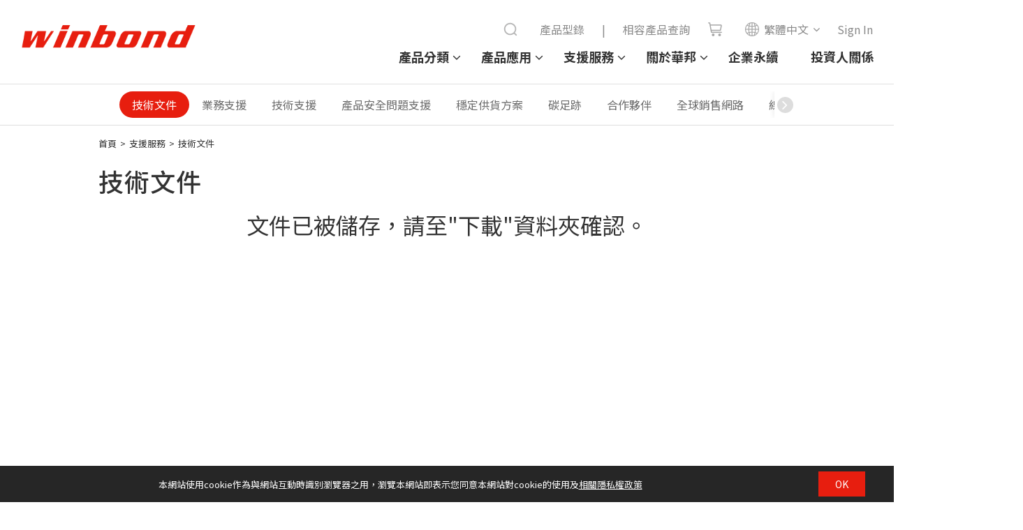

--- FILE ---
content_type: text/html;charset=UTF-8
request_url: https://www.winbond.com/hq/support/documentation/downloadV2022.jsp?__locale=zh_TW&xmlPath=/support/resources/.content/item/DA00-W63AHXNB.html&level=1
body_size: 549
content:
<html xmlns="http://www.w3.org/1999/xhtml">
	<head>
		<script nonce="SdmrdHLCrj">
			(function(i,s,o,g,r,a,m){i['GoogleAnalyticsObject']=r;i[r]=i[r]||function(){
				(i[r].q=i[r].q||[]).push(arguments)},i[r].l=1*new Date();a=s.createElement(o),
					m=s.getElementsByTagName(o)[0];a.async=1;a.src=g;m.parentNode.insertBefore(a,m)
									})(window,document,'script','//www.google-analytics.com/analytics.js','ga');
			
			ga('create', 'UA-8596074-1', 'auto');
			ga('send', 'pageview');
			
		</script>
		<!-- Google tag (gtag.js) -->
		<script nonce="SdmrdHLCrj" async src="https://www.googletagmanager.com/gtag/js?id=G-BSG1Q6E6XB"></script>
		<script nonce="SdmrdHLCrj">
			window.dataLayer = window.dataLayer || [];
			function gtag(){dataLayer.push(arguments);}
			gtag('js', new Date());
			
			//延後送出
            gtag('config', 'G-BSG1Q6E6XB', { send_page_view: false });

            $(document).ready(function() {
                var userId = "";
                
                if (userId && userId !== "") {
                    gtag('set', { 'user_id': userId });
                }
                //送出
                gtag('event', 'page_view', {
                    page_title: document.title,
                    page_location: window.location.href
                });
            });
		</script>
		
		<!-- Google Tag Manager -->
		<script nonce="SdmrdHLCrj">(function(w,d,s,l,i){w[l]=w[l]||[];w[l].push({'gtm.start':
			new Date().getTime(),event:'gtm.js'});var f=d.getElementsByTagName(s)[0],
			j=d.createElement(s),dl=l!='dataLayer'?'&l='+l:'';j.async=true;j.src=
			'https://www.googletagmanager.com/gtm.js?id='+i+dl;f.parentNode.insertBefore(j,f);
			})(window,document,'script','dataLayer','GTM-TBV34KS');</script>
		<!-- End Google Tag Manager -->
	</head>
	<body >
		<!-- Google Tag Manager (noscript) -->
		<noscript ><iframe src="https://www.googletagmanager.com/ns.html?id=GTM-TBV34KS"
					   height="0" width="0" style="display:none;visibility:hidden"></iframe></noscript>
		<!-- End Google Tag Manager (noscript) -->
		<!-- Google Tag Manager (noscript) -->
		<noscript ><iframe src="https://www.googletagmanager.com/ns.html?id=GTM-WMC6HSK"
					   height="0" width="0" style="display:none;visibility:hidden"></iframe></noscript>
		<!-- End Google Tag Manager (noscript) -->
<script nonce='SdmrdHLCrj'>document.location.href='levelOne.jsp?__locale=zh_TW&DocNo=DA00-W63AHXNB';</script>
</body>
</html>

--- FILE ---
content_type: text/html;charset=UTF-8
request_url: https://www.winbond.com/hq/support/documentation/levelOne.jsp?__locale=zh_TW&DocNo=DA00-W63AHXNB
body_size: 7957
content:
<!DOCTYPE html PUBLIC "-//W3C//DTD XHTML 1.0 Transitional//EN" "http://www.w3.org/TR/xhtml1/DTD/xhtml1-transitional.dtd">
	<html xmlns="http://www.w3.org/1999/xhtml">
		<head>
			<script nonce="U2nipUW47E" type="text/javascript" src="/hq/system/modules/com.thesys.project.winbond/resources/js/jquery.min.1.8.3.js"></script>
			<!-- mtest
mtest-->
<meta http-equiv="Strict-Transport-Security" content="max-age=31536000;includeSubDomains" /><meta http-equiv="X-UA-Compatible" content="IE=edge" />
			<meta http-equiv="Content-Type" content="text/html; charset=utf-8" />
			<meta name="viewport" content="width=device-width, initial-scale=1.0, user-scalable=no, minimum-scale=1.0, maximum-scale=1.0" />
			<meta name="msapplication-tap-highlight" content="no" />
			<meta name="apple-mobile-web-app-capable" content="yes" />
			<title>技術文件 - 華邦電子</title>
			<meta name="description" content=""> 
			<meta name="keywords" content="">
			<meta property="og:locale" content="zh_TW"/>
			<meta property="og:title" content="技術文件 - 華邦電子"/>
			<meta property="og:description" content=""/>
			<meta property="og:type" content="website"/>
			<meta property="og:image" content="https://www.winbond.com/export/system/modules/com.thesys.project.winbond/resources/images/logo.gif"/>
			<link rel="canonical" href="https://www.winbond.com/hq/support/documentation/levelOne.jsp?__locale=zh_TW"/>
<!--<link rel="stylesheet" href="/export/system/modules/com.thesys.project.winbond/resources/css/font-awesome.min.css">
			<link rel="stylesheet" href="/export/system/modules/com.thesys.project.winbond/resources/css/owl.carousel.min.css_1914477805.css">
			<link rel="stylesheet" href="/export/system/modules/com.thesys.project.winbond/resources/css/owl.theme.winbond.css_1914477806.css">
			<link rel="stylesheet" href="/export/system/modules/com.thesys.project.winbond/resources/css/bootstrap.min.css">-->
			<link rel="stylesheet" href="/export/system/modules/com.thesys.project.winbond/resources/css/style.css_1914478768.css">
			<link rel="stylesheet" href="/export/system/modules/com.thesys.project.winbond/resources/css/index.css_1914477805.css">
			<link rel="stylesheet" href="/export/system/modules/com.thesys.project.winbond/resources/css/default.css_1914477811.css">
			<link rel="stylesheet" href="/export/system/modules/com.thesys.project.winbond/resources/css/content.css_1914477807.css">
			<link rel="stylesheet" href="/export/system/modules/com.thesys.project.winbond/resources/css/style_search.css">
			<link rel="stylesheet" href="/export/system/modules/com.thesys.project.winbond/resources/css/jquery.dataTables.min.css_1914477806.css">
			<link rel="stylesheet" href="/export/system/modules/com.thesys.project.winbond/resources/css/dataTables.fixedColumns.css_1914477806.css">
			<link rel="stylesheet" href="/export/system/modules/com.thesys.project.winbond/resources/css/fixedHeader.dataTables.min.css">

			<link rel="stylesheet" href="/export/system/modules/com.thesys.project.winbond/resources/css/product.css_1914479727.css">
			<link rel="stylesheet" href="/export/system/modules/com.thesys.project.winbond/resources/css/about.css">
			<link rel="stylesheet" href="/export/system/modules/com.thesys.project.winbond/resources/css/support.css">
			<link rel="stylesheet" href="/export/system/modules/com.thesys.project.winbond/resources/css/application.css">
			<link rel="stylesheet" href="/export/system/modules/com.thesys.project.winbond/resources/css/member.css">
			<link rel="stylesheet" href="/export/system/modules/com.thesys.project.winbond/resources/css/video.css">
			<link rel="stylesheet" href="/export/system/modules/com.thesys.project.winbond/resources/css/zebra_datepicker/thesys_zebra_datepicker.css">
			<link rel="stylesheet" href="/export/system/modules/com.thesys.project.winbond/resources/css/jquery.rateyo.min.css"/>
			<link rel="stylesheet" href="/export/system/modules/com.thesys.project.winbond/resources/css/scrolltabs.css"/>
			<link rel="stylesheet" href="/export/system/modules/com.thesys.project.winbond/resources/css/slimmenu.css"/>
			<link rel="stylesheet" href="/export/system/modules/com.thesys.project.winbond/resources/css/footable.standalone.css"/>
			<link rel="stylesheet" href="/hq/system/modules/com.thesys.project.winbond/resources/css/WnavCsr.css"/>
			<link rel="stylesheet" href="/export/system/modules/com.thesys.project.winbond/resources/css/submenu.css"/>
			<link rel="shortcut icon" href="/hq/system/modules/com.thesys.project.winbond/resources/images/favicon.ico" type="image/vnd.microsoft.icon"/>
			<link rel="stylesheet" href="/export/system/modules/com.thesys.project.winbond/resources/css/filter_multiple.css_1914477808.css"/>
			<link rel="stylesheet" href="/export/system/modules/com.thesys.project.winbond/resources/css/main_menu.css_1914476845.css"/>
			<link rel="stylesheet" href="https://cdn.jsdelivr.net/npm/swiper@11/swiper-bundle.min.css" />

			<script nonce="U2nipUW47E" type="text/javascript" src="/hq/system/modules/com.thesys.project.winbond/resources/js/jquery-validation/jquery.validate.js?v=1.0"></script>
			<script nonce="U2nipUW47E" type="text/javascript" src="/hq/system/modules/com.thesys.project.winbond/resources/js/jquery-validation/messages_zh_TW.js?v=1.0"></script>
			<script type="text/javascript" nonce="U2nipUW47E">
				$(document).ready(function(){
					var validator = $(".validateForm").validate();
					
					$(".validateForm button[type=reset]").on('click', function(){
						var form = $(this).parents(".validateForm");
						validator.resetForm();
						clearForm(form);
					})					
					
				})
			</script>
			<script nonce="U2nipUW47E" src="/hq/system/modules/com.thesys.project.winbond/resources/js/bootstrap.min.js"></script>
			<script nonce="U2nipUW47E" src="/hq/system/modules/com.thesys.project.winbond/resources/js/bootstrap.file-input.js"></script>
			<script nonce="U2nipUW47E" src="/hq/system/modules/com.thesys.project.winbond/resources/js/owl.carousel.min.js"></script>
			<script nonce="U2nipUW47E" src="/hq/system/modules/com.thesys.project.winbond/resources/js/jquery.rwdImageMaps.min.js"></script>
			<script nonce="U2nipUW47E" src="/hq/system/modules/com.thesys.project.winbond/resources/js/jquery.rateyo.min.js"></script>
			<script nonce="U2nipUW47E" src="/hq/system/modules/com.thesys.project.winbond/resources/js/jquery.sticky.js"></script>
			<script nonce="U2nipUW47E" src="/hq/system/modules/com.thesys.project.winbond/resources/js/jquery.dataTables.min.js?v=20240507"></script>			
			<script nonce="U2nipUW47E" src="/hq/system/modules/com.thesys.project.winbond/resources/js/jquery.form.js"></script>			
			<script nonce="U2nipUW47E" src="/hq/system/modules/com.thesys.project.winbond/resources/js/dataTables.fixedColumns.min.js?v=20240507"></script>
			<script nonce="U2nipUW47E" src="/hq/system/modules/com.thesys.project.winbond/resources/js/dataTables.fixedHeader.min.js?v=20240507"></script>
			<script nonce="U2nipUW47E" src="/hq/system/modules/com.thesys.project.winbond/resources/js/dataTable.js?v=20240507"></script>
			<script nonce="U2nipUW47E" src="/hq/system/modules/com.thesys.project.winbond/resources/js/footable.js"></script>
			<!--<script src="/hq/system/modules/com.thesys.project.winbond/resources/js/thesys-nav.js"></script>-->
			<script nonce="U2nipUW47E" src="/hq/system/modules/com.thesys.project.winbond/resources/js/thesys.js?__locale=zh_TW&v=1.04"></script>
			<script nonce="U2nipUW47E" src="/hq/system/modules/com.thesys.project.winbond/resources/js/thesys_zebra_datepicker.js"></script>			
			<!--<script src="/hq/system/modules/com.thesys.project.winbond/resources/js/WebChatEntry.js"></script>-->
			<script nonce="U2nipUW47E" src="https://cdn.jsdelivr.net/npm/swiper@11/swiper-bundle.min.js"></script>
			
			<!-- index.html  頁面的圖片需要特別處理，其餘頁面不使用-->
			<!--判斷瀏覽器語系 START-->
			<script type="text/javascript" nonce="U2nipUW47E">
				var userLang = "";		
				userLang = userLang.toLowerCase().replace("-","").replace("_","");
				//console.log("f:"+userLang);
				var href = location.href;
				href = href.substring(0,href.indexOf("?"));
				if(userLang =="zh" || userLang =="zhsg" || userLang =="zhcn") userLang = "zh";
				else if(userLang == "zhtw" || userLang == "zhhk" || userLang == "zhmo") userLang = "zh_TW";
				else if(userLang == "ja") userLang = "ja";
				else userLang = "en";
				//console.log("s:"+userLang);
				</script>
			<!--判斷瀏覽器語系 END-->
			
			<!-- Google Tag Manager -->
			<script nonce="U2nipUW47E">(function(w,d,s,l,i){w[l]=w[l]||[];w[l].push({'gtm.start':
			new Date().getTime(),event:'gtm.js'});var f=d.getElementsByTagName(s)[0],
			j=d.createElement(s),dl=l!='dataLayer'?'&l='+l:'';j.async=true;j.src=
			'https://www.googletagmanager.com/gtm.js?id='+i+dl;f.parentNode.insertBefore(j,f);
			})(window,document,'script','dataLayer','GTM-TBV34KS');</script>
			<!-- End Google Tag Manager -->
			<!-- Google Tag Manager -->
			<!--<script nonce="U2nipUW47E">(function(w,d,s,l,i){w[l]=w[l]||[];w[l].push({'gtm.start':
			new Date().getTime(),event:'gtm.js'});var f=d.getElementsByTagName(s)[0],
			j=d.createElement(s),dl=l!='dataLayer'?'&l='+l:'';j.async=true;j.src=
			'https://www.googletagmanager.com/gtm.js?id='+i+dl;f.parentNode.insertBefore(j,f);
			})(window,document,'script','dataLayer','GTM-WMC6HSK');</script>-->
			<!-- End Google Tag Manager -->
			<!-- Google Tag Manager -->
			<!--<script id="gtmScript" nonce="U2nipUW47E">(function(w,d,s,l,i){w[l]=w[l]||[];w[l].push({'gtm.start':
			new Date().getTime(),event:'gtm.js'});var f=d.getElementsByTagName(s)[0],
			j=d.createElement(s),dl=l!='dataLayer'?'&l='+l:'';j.async=true;j.src=
			'https://www.googletagmanager.com/gtm.js?id='+i+dl;f.parentNode.insertBefore(j,f);
			})(window,document,'script','dataLayer','GTM-NW36MKV9');</script>-->
			<!-- End Google Tag Manager -->
			
			</head>
		<body class=" lanch">
			<input type="hidden" class="cspJsNonce" value="U2nipUW47E" />
			


<div class="topBlk_v2">
				<div class="hamburger">
					<div class="bar1"></div>
					<div class="bar2"></div>
					<div class="bar3"></div>
				</div>
				<div class="left">
					<div class="logo"><a href="/hq/?__locale=zh_TW" title="Winbond"><img src="/export/system/modules/com.thesys.project.winbond/resources/images/logo.png_1914476845.png"></a></div>
				</div>
				<div class="right">
					<div class="menu">
						<ul>
						<li class="dropdown">
								<a href="/hq/product/?__locale=zh_TW">產品分類</a>
								<ul class="dropdown-menu">
										<li class="dropdown-item-title dropdown"><a href="/hq/product/customized-memory-solution/?__locale=zh_TW">客製化記憶體解決方案</a>
														<ul>
																<li class="dropdown-item"><a href="/hq/product/customized-memory-solution/cube/?__locale=zh_TW">CUBE(3DCaaS™)</a></li>
																<li class="dropdown-item"><a href="/hq/product/customized-memory-solution/psram/?__locale=zh_TW">PSRAM</a></li>
																<li class="dropdown-item"><a href="/hq/product/customized-memory-solution/ddr-sdr/?__locale=zh_TW">DDR/SDR</a></li>
																<li class="dropdown-item"><a href="/hq/product/customized-memory-solution/lpddr-lpsdr/?__locale=zh_TW">LPDDR/LPSDR</a></li>
																<li class="dropdown-item"><a href="/hq/product/customized-memory-solution/kgd/?__locale=zh_TW">KGD</a></li>
																</ul>
														</li>
												<li class="dropdown-item-title dropdown"><a href="/hq/product/code-storage-flash-memory/?__locale=zh_TW">快閃記憶體</a>
														<ul>
																<li class="dropdown-item"><a href="/hq/product/code-storage-flash-memory/serial-nor-flash/?__locale=zh_TW">Serial NOR Flash</a></li>
																<li class="dropdown-item"><a href="/hq/product/code-storage-flash-memory/1.2v-serial-nor-flash/?__locale=zh_TW">1.2V Serial NOR Flash</a></li>
																<li class="dropdown-item"><a href="/hq/product/code-storage-flash-memory/octal-nor-flash/?__locale=zh_TW">Octal NOR Flash</a></li>
																<li class="dropdown-item"><a href="/hq/product/code-storage-flash-memory/qspinand-flash/?__locale=zh_TW">QspiNAND Flash</a></li>
																<li class="dropdown-item"><a href="/hq/product/code-storage-flash-memory/octalnand-flash/?__locale=zh_TW">OctalNAND Flash</a></li>
																<li class="dropdown-item"><a href="/hq/product/code-storage-flash-memory/slc-nand-flash/?__locale=zh_TW">SLC NAND Flash</a></li>
																<li class="dropdown-item"><a href="/hq/product/code-storage-flash-memory/nand-based-mcp/?__locale=zh_TW">NAND Based MCP</a></li>
																<li class="dropdown-item"><a href="/hq/product/code-storage-flash-memory/spistack-flash/?__locale=zh_TW">SpiStack<sup>®</sup> Flash</a></li>
																<li class="dropdown-item"><a href="/hq/product/code-storage-flash-memory/authentication-flash/?__locale=zh_TW">安全認証快閃記憶體</a></li>
																<li class="dropdown-item"><a href="/hq/product/code-storage-flash-memory/kgd/?__locale=zh_TW">良品裸晶圓</a></li>
																</ul>
														</li>
												<li class="dropdown-item-title dropdown"><a href="/hq/product/trustme/?__locale=zh_TW">TrustME<sup>®</sup></a>
														<ul>
																<li class="dropdown-item"><a href="/hq/product/trustme/w77q-trustme-secure-flash-memory/?__locale=zh_TW">W77Q 安全快閃記憶體 (CC EAL 2+)</a></li>
																<li class="dropdown-item"><a href="/hq/product/trustme/w75f-trustme-secure-memory-element/?__locale=zh_TW">W75F 安全快閃記憶體 (CC EAL 5+)</a></li>
																<li class="dropdown-item"><a href="/hq/product/trustme/w77t-secure-flash-memory/?__locale=zh_TW">W77T Octal NOR 安全快閃記憶體</a></li>
																</ul>
														</li>
												</ul>
								</li>
						<li class="dropdown">
								<a href="/hq/application/?__locale=zh_TW">產品應用</a>
								<ul class="dropdown-menu">
										<li class="dropdown-item-title"><a href="/hq/application/automotive/?__locale=zh_TW">車用電子</a></li>
												<li class="dropdown-item-title"><a href="/hq/application/industrial/?__locale=zh_TW">工業用電子</a></li>
												<li class="dropdown-item-title"><a href="/hq/application/mobile-networking/?__locale=zh_TW">通訊</a></li>
												<li class="dropdown-item-title"><a href="/hq/application/computer/?__locale=zh_TW">電腦運算</a></li>
												<li class="dropdown-item-title"><a href="/hq/application/consumer/?__locale=zh_TW">消費性電子</a></li>
												</ul>
								</li>
						<li class="dropdown">
								<a href="/hq/support/?__locale=zh_TW">支援服務</a>
								<ul class="dropdown-menu">
										<li class="dropdown-item-title"><a href="/hq/support/documentation/?__locale=zh_TW">技術文件</a></li>
												<li class="dropdown-item-title"><a href="/hq/support/sales-support/?__locale=zh_TW">業務支援</a></li>
												<li class="dropdown-item-title"><a href="/hq/support/technical-support/?__locale=zh_TW">技術支援</a></li>
												<li class="dropdown-item-title"><a href="/hq/support/security-issue-support/?__locale=zh_TW">產品安全問題支援</a></li>
												<li class="dropdown-item-title"><a href="/hq/support/wplp/?__locale=zh_TW">穩定供貨方案</a></li>
												<li class="dropdown-item-title"><a href="/hq/support/carbon-footprint/?__locale=zh_TW">碳足跡</a></li>
												<li class="dropdown-item-title"><a href="/hq/support/newPartners/?__locale=zh_TW">合作夥伴</a></li>
												<li class="dropdown-item-title"><a href="/hq/support/new-solution-network/?__locale=zh_TW">全球銷售網路</a></li>
												<li class="dropdown-item-title"><a href="/hq/support/online-learning/?__locale=zh_TW">線上學習</a></li>
												<li class="dropdown-item-title"><a href="/hq/support/faq/?__locale=zh_TW">常見問題</a></li>
												</ul>
								</li>
						<li class="dropdown">
								<a href="/hq/about-winbond/?__locale=zh_TW">關於華邦</a>
								<ul class="dropdown-menu">
										<li class="dropdown-item-title"><a href="/hq/about-winbond/news/?__locale=zh_TW">新聞</a></li>
												<li class="dropdown-item-title"><a href="/hq/about-winbond/events/?__locale=zh_TW">活動</a></li>
												<li class="dropdown-item-title"><a href="/hq/about-winbond/company-profile/?__locale=zh_TW">公司概況</a></li>
												<li class="dropdown-item-title"><a href="/hq/about-winbond/locations/?__locale=zh_TW">服務據點</a></li>
												<li class="dropdown-item-title"><a href="/hq/about-winbond/human-resources/?__locale=zh_TW">加入華邦</a></li>
												<li class="dropdown-item-title"><a href="/hq/about-winbond/investor/?__locale=zh_TW">投資人關係</a></li>
												<li class="dropdown-item-title"><a href="/hq/about-winbond/csr-new/?__locale=zh_TW">企業永續</a></li>
												<li class="dropdown-item-title"><a href="/hq/about-winbond/quality-policy/?__locale=zh_TW">品質管理策略</a></li>
												<li class="dropdown-item-title"><a href="/hq/about-winbond/Legal/?__locale=zh_TW">法律</a></li>
												<li class="dropdown-item-title"><a href="/hq/about-winbond/information-safety/?__locale=zh_TW">資訊安全</a></li>
												<li class="dropdown-item-title"><a href="/hq/about-winbond/supplier-area/?__locale=zh_TW">供應商專區</a></li>
												</ul>
								</li>
						<li><a href="/hq/about-winbond/csr-new/?__locale=zh_TW">企業永續</a></li>
							<li><a href="/hq/about-winbond/investor/investor-conference/?__locale=zh_TW">投資人關係</a></li>
							
						</ul>
					</div>
					<div class="topnav">
						<ul>
							<li class="searchBar">
								<script nonce="U2nipUW47E">
									function headerSearch(){
										var keyword = $("form[name=topSearchForm]>input[name=q]").val();
										if(keyword.length == 0){
											alert("請輸入您想搜尋的關鍵詞");
											return false;
										}
										//$("form[name=topSearchForm]>input[name=q]").val(encodeURI(keyword));
									}
								</script>
								<form action="/hq/search/newIndex.jsp?__locale=zh_TW" method="get" onsubmit="return headerSearch()" name="topSearchForm">
									<div class="filter_search">
										<input type="text" name="q" placeholder="Search" class="from-txt" maxlength="20" />
										<input type="hidden" name="__locale" value="en" />
										<button type="submit"><img src="/export/system/modules/com.thesys.project.winbond/resources/images/search.png"></button>
										<div id="" class="search_history">
											<div class="title">
												Recent searches
												<button type="button" class="btn-remove">✕</button>
											</div>
											<!-- <div class="no-data">NO DATA......</div> -->
											<ul>
												<li data-value="Pseudo SRAM"><a href="#">Pseudo SRAM</a>
												</li>
												<li data-value="W989D2KBJ"><a href="#">W989D2KBJ</a>
												</li>
												<li data-value="W959D8NFY"><a href="#">W959D8NFY</a>
												</li>
												<li data-value="HYPERRAM™"><a href="#">HYPERRAM™</a>
												</li>
												<li data-value="W956D8MBY"><a href="#">W956D8MBY</a>
												</li>
												<li data-value="W989D6KBG"><a href="#">W989D6KBG</a>
												</li>
											</ul>
										</div>
									</div>
								</form>
							</li>
							
							<li><a href="/hq/new-online-purchasing-guide/">產品型錄</a></li>
							<li><a>|</a></li>
							<li><a href="/hq/support/documentation/?__locale=zh_TW&line=&family=&category=/.categories/resources/cross-reference/&pno=">相容產品查詢</a></li>
							<li class="icon"><a href="/hq/where-to-buy/?__locale=zh_TW"><img src="/export/system/modules/com.thesys.project.winbond/resources/images/cart.png"><span>shop</span></a></li>
							<li class="lang">
								<ul class="langBlk">
									<li>
										<a><img src="/export/system/modules/com.thesys.project.winbond/resources/images/globe.png">繁體中文</a><ul style="display:none;">
											<li><a href="?__locale=zh" ref="__locale=zh">简体中文</a></li><li><a href="?__locale=en" ref="__locale=en">English</a></li><li><a href="?__locale=ja" ref="__locale=ja">日本語</a></li></ul>    
									</li>
								</ul>
							</li>
							<form action="/hq/signin/?__locale=zh_TW" id="signinForm" method="GET">
										<input type="hidden" name="backUrl" id="backUrl"/>
										<input type="hidden" name="__locale" value="zh_TW"/>
									</form>
										<li class="login"><a href="#signinForm" class="btnSignin"><span>Sign In</span></a></li>
										<script nonce="U2nipUW47E">
										$(".btnSignin").on('click', function(){
											$("#backUrl").val(location.href);
											$("#signinForm").submit();
											return false;
										});
									</script>
								</ul>
					</div>
					
				</div>
				
				</div>
			<script nonce="U2nipUW47E" src="/hq/system/modules/com.thesys.project.winbond/resources/js/jquery.scrolltabs.js"></script>
			<script nonce="U2nipUW47E" src="/hq/system/modules/com.thesys.project.winbond/resources/js/jquery.slimmenu.js"></script>
			<script nonce="U2nipUW47E" src="/hq/system/modules/com.thesys.project.winbond/resources/js/jquery.easing.min.js"></script>
			<script nonce="U2nipUW47E" src="/hq/system/modules/com.thesys.project.winbond/resources/js/main_menu.js"></script>
			<script nonce="U2nipUW47E">
				$('ul.slimmenu').slimmenu({
					resizeWidth: '980',
					collapserTitle: 'Menu',
					easingEffect:'easeInOutQuint',
					animSpeed:'medium',
					indentChildren: true,
					childrenIndenter: '&raquo;'
				});
			</script>
			<script nonce="U2nipUW47E">
					$(".langBlk li").on('mouseenter', function(){
						var ul = $(this).find("ul");
						ul.show();
					}).on('mouseleave', function(){
						var ul = $(this).find("ul");
						ul.hide();
					})
				</script>
			<div class="mainBlk">
					<script nonce="U2nipUW47E">
						$(document).ready(function(){
							$("#solution").width($("#solution .blk").width());
							$("#solution").css("min-width",$(window).width());
						})
					</script>
					
					<div class="tabAnchorBlk" id="solution" style="" >
						
						<div class="swiper mySwiper" >
							<div class="swiper-wrapper">
								<div class="swiper-slide active"><a href="/hq/support/documentation/?__locale=zh_TW">技術文件</a></div>
												<div class="swiper-slide "><a href="/hq/support/sales-support/?__locale=zh_TW">業務支援</a></div>
												<div class="swiper-slide "><a href="/hq/support/technical-support/?__locale=zh_TW">技術支援</a></div>
												<div class="swiper-slide "><a href="/hq/support/security-issue-support/?__locale=zh_TW">產品安全問題支援</a></div>
												<div class="swiper-slide "><a href="/hq/support/wplp/?__locale=zh_TW">穩定供貨方案</a></div>
												<div class="swiper-slide "><a href="/hq/support/carbon-footprint/?__locale=zh_TW">碳足跡</a></div>
												<div class="swiper-slide "><a href="/hq/support/newPartners/?__locale=zh_TW">合作夥伴</a></div>
												<div class="swiper-slide "><a href="/hq/support/new-solution-network/?__locale=zh_TW">全球銷售網路</a></div>
												<div class="swiper-slide "><a href="/hq/support/online-learning/?__locale=zh_TW">線上學習</a></div>
												<div class="swiper-slide "><a href="/hq/support/faq/?__locale=zh_TW">常見問題</a></div>
												</div>
							<div class="shadow-right"></div>
							<div class="shadow-left"></div>
							<style>
								.swiper-wrapper {
									justify-content: center;
								}

								.swiper-slide {
									font-size: 16px;
									display: flex;
									justify-content: center;
									align-items: center;
									width: auto;
									color: #6d6d6d;
									line-height: 38px;
									border-radius: 30px;
									padding: 0 1.125rem;
								}

								.swiper-slide.active {
									background-color: #e71e0f;
								}

								.swiper-slide.active a {
									color: #fff;
								}
								.shadow-right::before {
									content: '\f105';
									font-family: FontAwesome;
									background-color: #ddd;
									color: #fff;
									display: inline-block;
									border-radius: 50%;
									width: 23px;
									height: 23px;
									text-align: center;
									line-height: 22px;
									margin-top: 8px;
									font-size:22px;
								}

								.shadow-left::before {
									content: '\f104';
									font-family: FontAwesome;
									background-color: #ddd;
									color: #fff;
									display: inline-block;
									border-radius: 50%;
									width: 23px;
									height: 23px;
									text-align: center;
									line-height: 22px;
									margin-top: 8px;
									font-size:22px;
								}
							</style>
							<!-- Swiper JS -->
							<script nonce="U2nipUW47E">
								var swiper = new Swiper(".mySwiper", {
									slidesPerView: "auto",
									freeMode: true,
									slideToClickedSlide: true,
									on: {
										init: function () {
											updateWrapperJustify(this);
											var $active = $(".swiper-slide.active");
											if ($active.length) {
												var index = $active.index();
												this.slideTo(index, 0, false);
											}
										},
										resize: function () {
											updateWrapperJustify(this);
										},
									},
									navigation: {
										nextEl: ".shadow-right",
										prevEl: ".shadow-left",
									},
								});

								function updateWrapperJustify(swiper) {
									var $wrapper = $(swiper.wrapperEl); // swiper-wrapper
									var $slides = $(swiper.slides);

									// 計算 slides 總寬度
									var totalWidth = 0;
									$slides.each(function () {
										totalWidth += $(this).outerWidth(true); // 包含 margin
									});

									if (totalWidth <= $wrapper.outerWidth()) {
										$wrapper.css("justify-content", "center");
									} else {
										$wrapper.css("justify-content", "flex-start");
									}
								}
							</script>
						</div>
						
						</div>
					
					<!--顯示資料夾Ttitle-->
					
						<div class="wrapper">
							<div class="breadCrumbBlk">
									<a href="/hq/?__locale=zh_TW">首頁</a>&gt;
									<a href="/hq/support/?__locale=zh_TW">支援服務</a> &gt; <a href="/hq/support/documentation/?__locale=zh_TW">技術文件</a> </div>
								<div id="ContentTitle" class="titleBlk">
									<h1>
												技術文件</h1>
										</div>
							</div>
						
					<article class="containerBlk" style="display:flex;justify-content:center;">
							<div  style="font-size: xx-large; text-align: center; position: absolute;">
										文件已被儲存，請至"下載"資料夾確認。</div>
									<a href="/resource-files/W63AHxNB_VFBGA178_PKG_datasheet_A01-005_20200728.pdf" target="_blank" id="productUrl" download></a>
									<script type="text/javascript" nonce="U2nipUW47E">
										document.getElementById('productUrl').click();
									</script>
								</article>
						</div>
					<div class="contactBlk">
					<a href="javascript:void(0);" data-toggle="modal" data-target="#contactModal" style=""><span style="color:#fff;">聯絡我們</span></a>
				</div>
				<!--聯絡我們-->
				<div id="contactModal" class="modal fade" role="dialog" data-keyboard="true" style="top: 33%;display:none;" >
						<div class="modal-dialog">
							<div class="modal-content">
								<div class="modal-header">
									<div class="modal-title">聯絡我們</div>
									<button type="button" class="close" data-dismiss="modal" aria-label="Close" title="close window">Close</button>
								</div>
								<div class="modal-body" style="padding: 20px;">
								
									<p>華邦電子秉持提供優良的客戶服務，若您有任何需求，可透過以下管道聯絡我們:&nbsp;</p>
<ul style="padding: 20px 30px;">
<li>產品相關需求請聯繫&nbsp;<a href="https://www.winbond.com/hq/support/technical-support/?__locale=zh_TW">技術支援</a></li>
<li>業務相關需求請聯繫&nbsp;<a href="https://www.winbond.com/hq/support/sales-support/?__locale=zh_TW">業務支援</a></li>
<li>投資人相關問題請聯繫&nbsp;<a href="mailto:IR@winbond.com">IR@winbond.com</a></li>
<li>人力資源相關請聯繫&nbsp;<a href="mailto:humanresource@winbond.com">HR Support</a></li>
<li>企業社會責任/永續發展相關請聯繫&nbsp;<a href="mailto:ESG@winbond.com">ESG@winbond.com</a></li>
</ul></div>
							</div>
						</div>
					</div>
					<script nonce="U2nipUW47E">
						if(document.body.scrollHeight > window.innerHeight){
							$(window).on('scroll', function(){
								if ($(this).scrollTop() > 20) {
									$('.contactBlk').fadeIn().toggleClass("active").css('display', 'block');
								} else {
									$('.contactBlk').fadeOut();
								};
							});
						}else{
							$('.contactBlk').fadeIn().toggleClass("active").css('display', 'block');
							//$('.contactBlk').fadeIn().toggleClass("active").css('display', 'block').css('position','relative').css('left','calc(100% - 40px)');
						}
					</script>
			<div class="copyRightBlk">
				<div class="wrapper">
					<div class="group"><p>Copyright © Winbond All Rights Reserved.</p></div>
					<ul>
						<li><a href="/hq/?__locale=zh_TW">首頁</a></li>
						<li>
							<a href="/hq/sitemap/?__locale=zh_TW">網站索引</a>
						</li>
						<li>
							<a href="/hq/about-winbond/Legal/terms-of-use/?__locale=zh_TW">網站使用條款</a>
						</li>
						<li>
							<a href="/hq/about-winbond/Legal/privacy-policy/?__locale=zh_TW">隱私權聲明</a>
						</li>
					</ul>
				</div>
			</div>
			<script nonce="U2nipUW47E">
				(function(i,s,o,g,r,a,m){i['GoogleAnalyticsObject']=r;i[r]=i[r]||function(){
					(i[r].q=i[r].q||[]).push(arguments)},i[r].l=1*new Date();a=s.createElement(o),
						m=s.getElementsByTagName(o)[0];a.async=1;a.src=g;m.parentNode.insertBefore(a,m)
										})(window,document,'script','//www.google-analytics.com/analytics.js','ga');
				
				ga('create', 'UA-8596074-1', 'auto');
				ga('send', 'pageview');
				
			</script>
			<!-- Google tag (gtag.js) -->
			<script nonce="U2nipUW47E" async src="https://www.googletagmanager.com/gtag/js?id=G-BSG1Q6E6XB"></script>
			<script nonce="U2nipUW47E">
			  window.dataLayer = window.dataLayer || [];
			  function gtag(){dataLayer.push(arguments);}
			  gtag('js', new Date());
			
			  //延後送出
              gtag('config', 'G-BSG1Q6E6XB', { send_page_view: false });
              
              $(document).ready(function() {
                  var userId = "";
                  
                  if (userId && userId !== "") {
                      gtag('set', { 'user_id': userId });
                  }
                  //送出
                  gtag('event', 'page_view', {
                      page_title: document.title,
                      page_location: window.location.href
                  });
              });
			</script>
			<!-- Google Tag Manager (noscript) -->
			<noscript ><iframe src="https://www.googletagmanager.com/ns.html?id=GTM-TBV34KS"
						  height="0" width="0" style="display:none;visibility:hidden"></iframe></noscript>
			<!-- End Google Tag Manager (noscript) -->
			<!-- Google Tag Manager (noscript) -->
			<noscript ><iframe src="https://www.googletagmanager.com/ns.html?id=GTM-WMC6HSK"
						  height="0" width="0" style="display:none;visibility:hidden"></iframe></noscript>
			<!-- End Google Tag Manager (noscript) -->
			<!-- 第三方連結---Start-->
			<div id="dialog-TPSCheck" class="modal fade" role="dialog" data-keyboard="true">
				<div class="modal-dialog">
					<div class="modal-content">
						<div class="modal-header">
							<div class="modal-title">連結到第三方網站</div>
							<button type="button" class="close" data-dismiss="modal" aria-label="Close" title="close window">Close</button>
						</div>
						<div class="modal-body">
							<p>您現在欲前往的網站並非華邦股份有限公司(本公司)所有，而是各由其所屬之第三人所有、操縱及 控制。本站對第三人所有之網站亦無任何操縱或控制的權限。華邦提供此類連結純粹為了方便使用者。 華邦對於連結網站上之內容、產品或服務並不作背書或任何聲明擔保。</p>              
							<div class="btnBlk">
								<a id="TPSLink" class="btn btn-primary" href="#" target="_blank" >繼續</a>
							</div>
						</div>
					</div>
				</div>
			</div>
			<!--第三方連結--End-->
			<!-- 確認cookies--Start-->
			<div class="cookieBlk">
					<div class="message">
						本網站使用cookie作為與網站互動時識別瀏覽器之用，瀏覽本網站即表示您同意本網站對cookie的使用及<a href="/hq/privacy-policy/?__locale=zh_TW" target="_blank">相關隱私權政策</a></div>
					<div class="btnBlk"><a href="javascript:;">OK</a></div>
				</div>
			<!-- 確認cookies--end-->
			<script nonce="U2nipUW47E">
				$(document).ready(function(){
					//執行第3方Model
					tpsLinkLoad();
					var cookiechecked = readCookie('cookiechecked');
					$(".cookieBlk .btnBlk a").on('click',function(){
						setCookie("cookiechecked", "Y", 1);//設定cookie
						$(this).parent().parent().fadeOut();
					})
				})
				function tpsLinkLoad(){
					$("a.tpsLink").each(function(){
						var href= $(this).attr('href');
						if((href.startsWith('http://') || href.startsWith('https://')) && href.indexOf('www.winbond')==-1 ){
							$(this).on('click',function(){
								TPSCheck2(href);
								$(this).attr("data-toggle","modal");
								$(this).attr("data-target","#dialog-TPSCheck");
							})
						}
					})
					$("#TPSLink").on('click',function(){
						$('#dialog-TPSCheck').modal('toggle');
					})
				}
				//設定cookie
				function setCookie(cname, cvalue, exdays) {
					var expires = '';
					if(exdays != null && exdays != ''){
						if(exdays > 0){
							var d = new Date();
							d.setTime(d.getTime() + (exdays*24*60*60*1000));
							expires = "expires="+ d.toUTCString() +";";
						}else{
							expires = "expires=Thu, 01 Jan 1970 00:00:01 GMT;";
						}
					}
					document.cookie = cname + "=" + cvalue + ";" + expires + "path=/";
				}
				//讀取cookie
				function readCookie(name) {
					var nameEQ = name + "=";
					var ca = document.cookie.split(';');
					for(var i=0;i < ca.length;i++) {
						var c = ca[i];
						while (c.charAt(0)==' ') c = c.substring(1,c.length);
						if (c.indexOf(nameEQ) == 0) return c.substring(nameEQ.length,c.length);
					}
					return null;
				}
				//trim
				function trimFn (str) {
					var newStr = str.replace(/^\s+|\s+$/g, '')
					return newStr;
				}
			</script>
			
			<script type="text/javascript" nonce="U2nipUW47E">
				var wf = '';
				(function() {
					var s = document.getElementsByTagName('link')[0]
					//console.log(s);
					var cssLinks = [
					'/export/system/modules/com.thesys.project.winbond/resources/css/font-awesome.min.css',
					'/export/system/modules/com.thesys.project.winbond/resources/css/owl.carousel.min.css',
					'/export/system/modules/com.thesys.project.winbond/resources/css/owl.theme.winbond.css',
					'/export/system/modules/com.thesys.project.winbond/resources/css/bootstrap.min.css'
					]
					cssLinks.forEach(function(cssLink) {
						//console.log(cssLink);
						wf = document.createElement('link');
						wf.href = cssLink;
						wf.rel = 'stylesheet';
						s.parentNode.insertBefore(wf, s.nextSibling);
					});
					/*
					
					wf = document.createElement('link');
					wf.href = '/export/system/modules/com.thesys.project.winbond/resources/css/font-awesome.min.css';
					wf.rel = 'stylesheet';
					s.parentNode.insertBefore(wf, s.nextSibling);
					
					wf = document.createElement('link');
					wf.href = '/export/system/modules/com.thesys.project.winbond/resources/css/owl.carousel.min.css';
					wf.rel = 'stylesheet';
					s.parentNode.insertBefore(wf, s.nextSibling);
					
					
					wf = document.createElement('link');
					wf.href = '/export/system/modules/com.thesys.project.winbond/resources/css/owl.theme.winbond.css';
					wf.rel = 'stylesheet';
					s.parentNode.insertBefore(wf, s.nextSibling);
					
					
					wf = document.createElement('link');
					wf.href = '/export/system/modules/com.thesys.project.winbond/resources/css/bootstrap.min.css';
					wf.rel = 'stylesheet';
					s.parentNode.insertBefore(wf, s.nextSibling);
					*/
				})();
			</script>
			<script type="text/javascript" nonce="U2nipUW47E">
				_linkedin_partner_id = "587067";
				window._linkedin_data_partner_ids = window._linkedin_data_partner_ids || [];
				window._linkedin_data_partner_ids.push(_linkedin_partner_id);
			</script>
			<!--<script type="text/javascript" nonce="U2nipUW47E">
			(function(l) {
				if (!l){window.lintrk = function(a,b){window.lintrk.q.push([a,b])};
						window.lintrk.q=[]}
				var s = document.getElementsByTagName("script")[0];
				var b = document.createElement("script");
				b.type = "text/javascript";b.async = true;
				b.src = "https://snap.licdn.com/li.lms-analytics/insight.min.js";
				s.parentNode.insertBefore(b, s);})(window.lintrk);
			</script>-->
			<noscript>
				<img height="1" width="1" style="display:none;" alt="" src="https://px.ads.linkedin.com/collect/?pid=587067&fmt=gif" />
			</noscript>
		</body>
	</html>
	

--- FILE ---
content_type: text/css
request_url: https://www.winbond.com/export/system/modules/com.thesys.project.winbond/resources/css/style_search.css
body_size: 677
content:
.searchAllBlk ul li .summary {
    padding: 0;
    font-size: 0.875rem;
    line-height: 1.4117rem;
    word-break: break-word;
}

.searchAllBlk ul li .title {
    padding: 0 0 0.25rem 0 !important;
}

.searchAllBlk ul li .link {
    padding: 0 0 1rem 0 !important;
}

.research {
    text-align: right !important;
}

.selectBlk {
    float: left;
    width: 30%;
    padding-right: 1.5rem;
    padding-left: 15px;
}
@media (max-width: 980px) {

    .selectBlk-title {
        background-color: #ef3125;
        margin-bottom: 0.5rem;
        padding: 0.5rem 1rem;
    }
    .selectBlk-title a {
        color: #fff;
        font-weight: bold;
        font-size: 1.2rem;
        display: block;
    }
    .selectBlk-title a::after {
        content: '\f0d7';
        font-family: "FontAwesome";
        float: right;
        color: #fff;
        line-height: 26px;
    }

    .selectBlk {
        float: initial;
        width: 100%;
    }
    #select {
        overflow: hidden;
        height: 0;
    }
}

.selectBlk-title {
    display: none;
}
@media (max-width: 980px) {
    .selectBlk-title {
        display: block;
    }
}

.select-item .title {
    border-bottom: #ef3125 solid 1px;
    margin-bottom: 0.5rem;
}

.select-item .title a {
    width: 100%;
    display: block;
    padding: 0.5rem 0;
    font-size: 1.2rem;
    color: #ef3125;
    font-weight: bold;
}

.select-item .title a::after {
    content: '\f106';
    font-family: "FontAwesome";
    float: right;
    color: #ef3125;
    transition: all 0.3s;
}

.select-item .title a.collapsed::after {
    transform: rotate(180deg);
}

.select-item h5 {
    color: #333;
    font-size: 1.1rem;
    font-weight: bold;
    border-bottom: #333 1px solid;
    display: inline-block;
    margin-bottom: 0.5rem;
}

.select-item ul {
    margin-bottom: 0.5rem;
}

.select-item ul li a {
    color: #333;
}

.select-item ul li label {
    height: 30px;
    display: flex;
    align-items: center;
    font-size: 12px;
}

.select-item ul li input[type="checkbox"] {
    display: none;
}

.select-item ul li input[type="checkbox"]+label:before {
    content: "\f096";
    font-family: "FontAwesome";
    color: #333;
    font-size: 1.2rem;
    width: 26px;
    margin-top: 0px;
}

.select-item ul li input[type="checkbox"]:checked+label:before {
    content: "\f14a";
    color: #e6290f;
    font-size: 1.2rem;
    margin-top: 0px;
}


.research .searchBlk {
    width: 50%;
}
@media (max-width: 980px) {
    .research .searchBlk {
       padding: 0 15px;
    }
}
@media (max-width: 560px) {
    .research .searchBlk {
        width: 100%;
    }
}

.search {
    width: 70%;
    float: left;
    padding-right: 15px;
}
@media (max-width: 980px) {
    .search {
        width: 100%;
        float: initial;
        padding-right: 0;
    }
    .matchBlk.guide,.searchAllBlk {
        padding: 0 15px;
    }
}



--- FILE ---
content_type: text/css
request_url: https://www.winbond.com/export/system/modules/com.thesys.project.winbond/resources/css/owl.theme.winbond.css
body_size: 1161
content:
@charset "utf-8";
/**
 * Owl Carousel v2.3.4
 * Copyright 2013-2018 David Deutsch
 * Licensed under: SEE LICENSE IN https://github.com/OwlCarousel2/OwlCarousel2/blob/master/LICENSE
 */
.owl-carousel .video-container{
    position:relative;
    padding-bottom:35.0992%;
    padding-top:0;
    height:0;
    overflow:hidden;
}
.owl-carousel .video-container iframe, 
.owl-carousel .video-container object, 
.owl-carousel .video-container embed, 
.owl-carousel .video-container video{
	position:absolute;
	top:0;
	left:0;
	width:100%;
	height:100%;
}
.owl-carousel .video-container video{ margin: 0 auto; }
.owl-theme .owl-nav {
	display:none;
	width:100%;
	text-align: center;
	-webkit-tap-highlight-color: transparent;
}
.owl-theme .owl-nav [class*='owl-'] {
	display:block;
	width:60px;
	height:80px;
	cursor: pointer;
	position:absolute;
	top:0;
}
.owl-theme .owl-nav [class*='owl-'] .fa{ text-indent:-9999px;}
.owl-theme .owl-nav .owl-prev, .owl-theme .owl-nav .owl-next{
	position:absolute;
	top:50%;
	margin-left:-15px;
	margin-top:-40px;
}
.owl-theme .owl-nav .owl-prev{ left:0; background:transparent url(../images/icon-event-prev.png) no-repeat 0 0;}
.owl-theme .owl-nav .owl-next{ right:-15px; background:transparent url(../images/icon-event-next.png) no-repeat 0 0;}
.owl-theme .owl-nav [class*='owl-']:hover {
	color:rgba(230,0,18,0.65);
	text-decoration: none; 
}
.owl-theme .owl-nav .disabled {opacity: 0.5;cursor: default; }

.owl-theme .owl-nav.disabled + .owl-dots {margin-top: 10px; }

.owl-theme .owl-dots {
	text-align: center;
	-webkit-tap-highlight-color: transparent;
	width: 320px;
	position: absolute;
	left: 50%;
	bottom: 0;
	margin-left: -160px;
}
.owl-theme .owl-dots .owl-dot {
	display: inline-block;
	zoom: 1;
	*display: inline; 
}
.owl-theme .owl-dots .owl-dot span {
	width: 10px;
	height: 10px;
	margin: 5px 7px;
	background: #afafaf;
	display: block;
	-webkit-backface-visibility: visible;
	transition: opacity 200ms ease;
	border-radius: 30px; 
}
 .owl-theme .owl-dots .owl-dot:hover span {background: #666666; }
.owl-theme .owl-dots .owl-dot.active span, 
.owl-theme .owl-dots .owl-dot:hover span {box-shadow: inset 0px 0px 11px 0px rgba(0,0,0,0.25);}
.owl-theme .owl-dots .owl-dot.active span{background: #e61b14; }
.bannerBlk .owl-carousel .owl-item li{list-style-type:none;}
.bannerBlk .owl-carousel .owl-item a{ 
	position:relative;
	display:block;
}
.bannerBlk .owl-theme .owl-nav .owl-prev, .bannerBlk .owl-theme .owl-nav .owl-next{margin-top:-44px;}
.bannerBlk .owl-theme .owl-nav .owl-prev{ left:0; background:transparent url(../images/icon-banner-prev.png) no-repeat 0 0;}
.bannerBlk .owl-theme .owl-nav .owl-next{ right:0; background:transparent url(../images/icon-banner-next.png) no-repeat 0 0;}



@media (max-width: 960px){
.owl-theme .owl-nav .owl-prev {left: 15px;}
.owl-theme .owl-nav .owl-next {right: 0;}
.bannerBlk .owl-theme .owl-nav .owl-prev, .bannerBlk .owl-theme .owl-nav .owl-next{margin-top:-60px;}
.bannerBlk .owl-theme .owl-nav .owl-prev{ left:15px; background-image:none;}
.bannerBlk .owl-theme .owl-nav .owl-next{ right:0; background-image:none;}
.owl-theme .owl-nav [class*='owl-'] .fa {
	display:none;
    text-indent: 0;
    font-size: 80px;
    color: #bfbfbf;
	text-shadow: 0px 3px 5px rgba(50, 50, 50, 0.75);
}
.owl-theme .owl-nav [class*='owl-']:hover .fa, .owl-theme .owl-nav [class*='owl-']:focus .fa {text-shadow: 0px 3px 5px rgba(50, 50, 50, 0);}
}


@media (max-width: 320px){
}

.fa-angle-down:before{
	font-family: FontAwesome;
}
.fa-angle-up:before{
	font-family: FontAwesome;
}

.owl-theme .owl-dots,.owl-theme .owl-nav{text-align:center;-webkit-tap-highlight-color:transparent}.owl-theme .owl-nav{margin-top:10px}.owl-theme .owl-nav [class*=owl-]{color:#FFF;font-size:14px;margin:5px;padding:4px 7px;background:#D6D6D6;display:inline-block;cursor:pointer;border-radius:3px}.owl-theme .owl-nav [class*=owl-]:hover{background:#869791;color:#FFF;text-decoration:none}.owl-theme .owl-nav .disabled{opacity:.5;cursor:default}.owl-theme .owl-nav.disabled+.owl-dots{margin-top:10px}.owl-theme .owl-dots .owl-dot{display:inline-block;zoom:1}.owl-theme .owl-dots .owl-dot span{width:10px;height:10px;margin:5px 7px;background:#D6D6D6;display:block;-webkit-backface-visibility:visible;transition:opacity .2s ease;border-radius:30px}.owl-theme .owl-dots .owl-dot.active span,.owl-theme .owl-dots .owl-dot:hover span{background:#869791}